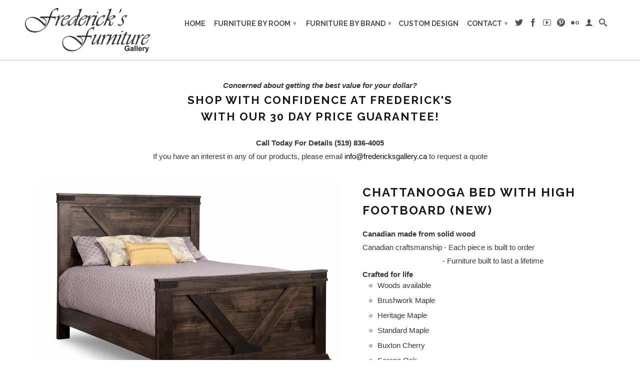

--- FILE ---
content_type: text/html; charset=utf-8
request_url: https://fredericksgallery.ca/products/chattanooga-bed-with-high-footboard-new
body_size: 15224
content:
<!DOCTYPE html>
<!--[if lt IE 7 ]><html class="ie ie6" lang="en"> <![endif]-->
<!--[if IE 7 ]><html class="ie ie7" lang="en"> <![endif]-->
<!--[if IE 8 ]><html class="ie ie8" lang="en"> <![endif]-->
<!--[if IE 9 ]><html class="ie ie9" lang="en"> <![endif]-->
<!--[if (gte IE 10)|!(IE)]><!--><html lang="en"> <!--<![endif]-->
  <head>
    <meta charset="utf-8">
    <meta http-equiv="cleartype" content="on">
    <meta name="robots" content="index,follow">
      
           
    <title>Chattanooga Bed with High Footboard (New) - Frederick&#39;s Furniture Gallery</title>
    
    
      <meta name="description" content="Canadian made from solid woodCanadian craftsmanship - Each piece is built to order                                         - Furniture built to last a lifetime Crafted for life Woods available Brushwork Maple Heritage Maple Standard Maple Buxton Cherry Serene Oak Plus a large choice of stain colours and hardware Item C" />
    

    <!-- Custom Fonts -->
    
      <link href="//fonts.googleapis.com/css?family=.|Raleway:light,normal,bold|Raleway:light,normal,bold|Raleway:light,normal,bold|" rel="stylesheet" type="text/css" />
    

    

<meta name="author" content="Frederick&#39;s Furniture Gallery">
<meta property="og:url" content="https://fredericksgallery.ca/products/chattanooga-bed-with-high-footboard-new">
<meta property="og:site_name" content="Frederick&#39;s Furniture Gallery">


  <meta property="og:type" content="product">
  <meta property="og:title" content="Chattanooga Bed with High Footboard (New)">
  
    <meta property="og:image" content="http://fredericksgallery.ca/cdn/shop/products/ch-q__large_4fbdb7a3-0b3b-42bd-857c-d51c44e52c46_grande.png?v=1470852930">
    <meta property="og:image:secure_url" content="https://fredericksgallery.ca/cdn/shop/products/ch-q__large_4fbdb7a3-0b3b-42bd-857c-d51c44e52c46_grande.png?v=1470852930">
  
  <meta property="og:price:amount" content="0.00">
  <meta property="og:price:currency" content="CAD">
  
    
    


  <meta property="og:description" content="Canadian made from solid woodCanadian craftsmanship - Each piece is built to order                                         - Furniture built to last a lifetime Crafted for life Woods available Brushwork Maple Heritage Maple Standard Maple Buxton Cherry Serene Oak Plus a large choice of stain colours and hardware Item C">




  <meta name="twitter:site" content="@shopify">

<meta name="twitter:card" content="summary">

  <meta name="twitter:title" content="Chattanooga Bed with High Footboard (New)">
  <meta name="twitter:description" content="Canadian made from solid woodCanadian craftsmanship - Each piece is built to order                                         - Furniture built to last a lifetime Crafted for life

Woods available
Brushwork Maple
Heritage Maple
Standard Maple
Buxton Cherry
Serene Oak

Plus a large choice of stain colours and hardware

Item Code: N-CH-Q
Dimensions: 64-1/4Wx58Hx87D
Description:
Chattanooga Queen Bed with 32&#39;&#39; High Footboard
Sizes Available



N-CH-S
Chattanooga Single Bed with 32’’ High Footboard - 42-1/4Wx58Hx81D



N-CH-D
Chattanooga Double Bed with 32’’ High Footboard - 57-1/4Wx58Hx81D



N-CH-Q
Chattanooga Queen Bed with 32’’ High Footboard - 64-1/4Wx58Hx87D



N-CH-K
Chattanooga King Bed with 32’’ High Footboard - 81-1/4Wx58Hx87D




">
  <meta name="twitter:image" content="https://fredericksgallery.ca/cdn/shop/products/ch-q__large_4fbdb7a3-0b3b-42bd-857c-d51c44e52c46_medium.png?v=1470852930">
  <meta name="twitter:image:width" content="240">
  <meta name="twitter:image:height" content="240">


    
    

    <!-- Mobile Specific Metas -->
    <meta name="HandheldFriendly" content="True">
    <meta name="MobileOptimized" content="320">
    <meta name="viewport" content="width=device-width, initial-scale=1, maximum-scale=1"> 

    <!-- Stylesheets for Retina 3.2 -->
    <link href="//fredericksgallery.ca/cdn/shop/t/4/assets/styles.scss.css?v=77137103195631134011678411786" rel="stylesheet" type="text/css" media="all" />
    <!--[if lte IE 9]>
      <link href="//fredericksgallery.ca/cdn/shop/t/4/assets/ie.css?v=16370617434440559491453248645" rel="stylesheet" type="text/css" media="all" />
    <![endif]-->

    <link rel="shortcut icon" type="image/x-icon" href="//fredericksgallery.ca/cdn/shop/t/4/assets/favicon.png?v=72547853235653631101460130068">
    <link rel="canonical" href="https://fredericksgallery.ca/products/chattanooga-bed-with-high-footboard-new" />
    
    

    <script src="//fredericksgallery.ca/cdn/shop/t/4/assets/app.js?v=115339475873376399361633365405" type="text/javascript"></script>
    
    <script src="//fredericksgallery.ca/cdn/shopifycloud/storefront/assets/themes_support/option_selection-b017cd28.js" type="text/javascript"></script>        
    <script>window.performance && window.performance.mark && window.performance.mark('shopify.content_for_header.start');</script><meta id="shopify-digital-wallet" name="shopify-digital-wallet" content="/11311010/digital_wallets/dialog">
<meta name="shopify-checkout-api-token" content="3eca3e40600831d7f688ca8d081a2e51">
<meta id="in-context-paypal-metadata" data-shop-id="11311010" data-venmo-supported="false" data-environment="production" data-locale="en_US" data-paypal-v4="true" data-currency="CAD">
<link rel="alternate" type="application/json+oembed" href="https://fredericksgallery.ca/products/chattanooga-bed-with-high-footboard-new.oembed">
<script async="async" src="/checkouts/internal/preloads.js?locale=en-CA"></script>
<script id="shopify-features" type="application/json">{"accessToken":"3eca3e40600831d7f688ca8d081a2e51","betas":["rich-media-storefront-analytics"],"domain":"fredericksgallery.ca","predictiveSearch":true,"shopId":11311010,"locale":"en"}</script>
<script>var Shopify = Shopify || {};
Shopify.shop = "fredericksgallery.myshopify.com";
Shopify.locale = "en";
Shopify.currency = {"active":"CAD","rate":"1.0"};
Shopify.country = "CA";
Shopify.theme = {"name":"Retina","id":85067526,"schema_name":null,"schema_version":null,"theme_store_id":601,"role":"main"};
Shopify.theme.handle = "null";
Shopify.theme.style = {"id":null,"handle":null};
Shopify.cdnHost = "fredericksgallery.ca/cdn";
Shopify.routes = Shopify.routes || {};
Shopify.routes.root = "/";</script>
<script type="module">!function(o){(o.Shopify=o.Shopify||{}).modules=!0}(window);</script>
<script>!function(o){function n(){var o=[];function n(){o.push(Array.prototype.slice.apply(arguments))}return n.q=o,n}var t=o.Shopify=o.Shopify||{};t.loadFeatures=n(),t.autoloadFeatures=n()}(window);</script>
<script id="shop-js-analytics" type="application/json">{"pageType":"product"}</script>
<script defer="defer" async type="module" src="//fredericksgallery.ca/cdn/shopifycloud/shop-js/modules/v2/client.init-shop-cart-sync_BdyHc3Nr.en.esm.js"></script>
<script defer="defer" async type="module" src="//fredericksgallery.ca/cdn/shopifycloud/shop-js/modules/v2/chunk.common_Daul8nwZ.esm.js"></script>
<script type="module">
  await import("//fredericksgallery.ca/cdn/shopifycloud/shop-js/modules/v2/client.init-shop-cart-sync_BdyHc3Nr.en.esm.js");
await import("//fredericksgallery.ca/cdn/shopifycloud/shop-js/modules/v2/chunk.common_Daul8nwZ.esm.js");

  window.Shopify.SignInWithShop?.initShopCartSync?.({"fedCMEnabled":true,"windoidEnabled":true});

</script>
<script id="__st">var __st={"a":11311010,"offset":-18000,"reqid":"47df0c57-34ca-41ca-a204-1ba05ed02ef2-1769017894","pageurl":"fredericksgallery.ca\/products\/chattanooga-bed-with-high-footboard-new","u":"3639a33f84fa","p":"product","rtyp":"product","rid":8004393222};</script>
<script>window.ShopifyPaypalV4VisibilityTracking = true;</script>
<script id="captcha-bootstrap">!function(){'use strict';const t='contact',e='account',n='new_comment',o=[[t,t],['blogs',n],['comments',n],[t,'customer']],c=[[e,'customer_login'],[e,'guest_login'],[e,'recover_customer_password'],[e,'create_customer']],r=t=>t.map((([t,e])=>`form[action*='/${t}']:not([data-nocaptcha='true']) input[name='form_type'][value='${e}']`)).join(','),a=t=>()=>t?[...document.querySelectorAll(t)].map((t=>t.form)):[];function s(){const t=[...o],e=r(t);return a(e)}const i='password',u='form_key',d=['recaptcha-v3-token','g-recaptcha-response','h-captcha-response',i],f=()=>{try{return window.sessionStorage}catch{return}},m='__shopify_v',_=t=>t.elements[u];function p(t,e,n=!1){try{const o=window.sessionStorage,c=JSON.parse(o.getItem(e)),{data:r}=function(t){const{data:e,action:n}=t;return t[m]||n?{data:e,action:n}:{data:t,action:n}}(c);for(const[e,n]of Object.entries(r))t.elements[e]&&(t.elements[e].value=n);n&&o.removeItem(e)}catch(o){console.error('form repopulation failed',{error:o})}}const l='form_type',E='cptcha';function T(t){t.dataset[E]=!0}const w=window,h=w.document,L='Shopify',v='ce_forms',y='captcha';let A=!1;((t,e)=>{const n=(g='f06e6c50-85a8-45c8-87d0-21a2b65856fe',I='https://cdn.shopify.com/shopifycloud/storefront-forms-hcaptcha/ce_storefront_forms_captcha_hcaptcha.v1.5.2.iife.js',D={infoText:'Protected by hCaptcha',privacyText:'Privacy',termsText:'Terms'},(t,e,n)=>{const o=w[L][v],c=o.bindForm;if(c)return c(t,g,e,D).then(n);var r;o.q.push([[t,g,e,D],n]),r=I,A||(h.body.append(Object.assign(h.createElement('script'),{id:'captcha-provider',async:!0,src:r})),A=!0)});var g,I,D;w[L]=w[L]||{},w[L][v]=w[L][v]||{},w[L][v].q=[],w[L][y]=w[L][y]||{},w[L][y].protect=function(t,e){n(t,void 0,e),T(t)},Object.freeze(w[L][y]),function(t,e,n,w,h,L){const[v,y,A,g]=function(t,e,n){const i=e?o:[],u=t?c:[],d=[...i,...u],f=r(d),m=r(i),_=r(d.filter((([t,e])=>n.includes(e))));return[a(f),a(m),a(_),s()]}(w,h,L),I=t=>{const e=t.target;return e instanceof HTMLFormElement?e:e&&e.form},D=t=>v().includes(t);t.addEventListener('submit',(t=>{const e=I(t);if(!e)return;const n=D(e)&&!e.dataset.hcaptchaBound&&!e.dataset.recaptchaBound,o=_(e),c=g().includes(e)&&(!o||!o.value);(n||c)&&t.preventDefault(),c&&!n&&(function(t){try{if(!f())return;!function(t){const e=f();if(!e)return;const n=_(t);if(!n)return;const o=n.value;o&&e.removeItem(o)}(t);const e=Array.from(Array(32),(()=>Math.random().toString(36)[2])).join('');!function(t,e){_(t)||t.append(Object.assign(document.createElement('input'),{type:'hidden',name:u})),t.elements[u].value=e}(t,e),function(t,e){const n=f();if(!n)return;const o=[...t.querySelectorAll(`input[type='${i}']`)].map((({name:t})=>t)),c=[...d,...o],r={};for(const[a,s]of new FormData(t).entries())c.includes(a)||(r[a]=s);n.setItem(e,JSON.stringify({[m]:1,action:t.action,data:r}))}(t,e)}catch(e){console.error('failed to persist form',e)}}(e),e.submit())}));const S=(t,e)=>{t&&!t.dataset[E]&&(n(t,e.some((e=>e===t))),T(t))};for(const o of['focusin','change'])t.addEventListener(o,(t=>{const e=I(t);D(e)&&S(e,y())}));const B=e.get('form_key'),M=e.get(l),P=B&&M;t.addEventListener('DOMContentLoaded',(()=>{const t=y();if(P)for(const e of t)e.elements[l].value===M&&p(e,B);[...new Set([...A(),...v().filter((t=>'true'===t.dataset.shopifyCaptcha))])].forEach((e=>S(e,t)))}))}(h,new URLSearchParams(w.location.search),n,t,e,['guest_login'])})(!0,!0)}();</script>
<script integrity="sha256-4kQ18oKyAcykRKYeNunJcIwy7WH5gtpwJnB7kiuLZ1E=" data-source-attribution="shopify.loadfeatures" defer="defer" src="//fredericksgallery.ca/cdn/shopifycloud/storefront/assets/storefront/load_feature-a0a9edcb.js" crossorigin="anonymous"></script>
<script data-source-attribution="shopify.dynamic_checkout.dynamic.init">var Shopify=Shopify||{};Shopify.PaymentButton=Shopify.PaymentButton||{isStorefrontPortableWallets:!0,init:function(){window.Shopify.PaymentButton.init=function(){};var t=document.createElement("script");t.src="https://fredericksgallery.ca/cdn/shopifycloud/portable-wallets/latest/portable-wallets.en.js",t.type="module",document.head.appendChild(t)}};
</script>
<script data-source-attribution="shopify.dynamic_checkout.buyer_consent">
  function portableWalletsHideBuyerConsent(e){var t=document.getElementById("shopify-buyer-consent"),n=document.getElementById("shopify-subscription-policy-button");t&&n&&(t.classList.add("hidden"),t.setAttribute("aria-hidden","true"),n.removeEventListener("click",e))}function portableWalletsShowBuyerConsent(e){var t=document.getElementById("shopify-buyer-consent"),n=document.getElementById("shopify-subscription-policy-button");t&&n&&(t.classList.remove("hidden"),t.removeAttribute("aria-hidden"),n.addEventListener("click",e))}window.Shopify?.PaymentButton&&(window.Shopify.PaymentButton.hideBuyerConsent=portableWalletsHideBuyerConsent,window.Shopify.PaymentButton.showBuyerConsent=portableWalletsShowBuyerConsent);
</script>
<script data-source-attribution="shopify.dynamic_checkout.cart.bootstrap">document.addEventListener("DOMContentLoaded",(function(){function t(){return document.querySelector("shopify-accelerated-checkout-cart, shopify-accelerated-checkout")}if(t())Shopify.PaymentButton.init();else{new MutationObserver((function(e,n){t()&&(Shopify.PaymentButton.init(),n.disconnect())})).observe(document.body,{childList:!0,subtree:!0})}}));
</script>
<link id="shopify-accelerated-checkout-styles" rel="stylesheet" media="screen" href="https://fredericksgallery.ca/cdn/shopifycloud/portable-wallets/latest/accelerated-checkout-backwards-compat.css" crossorigin="anonymous">
<style id="shopify-accelerated-checkout-cart">
        #shopify-buyer-consent {
  margin-top: 1em;
  display: inline-block;
  width: 100%;
}

#shopify-buyer-consent.hidden {
  display: none;
}

#shopify-subscription-policy-button {
  background: none;
  border: none;
  padding: 0;
  text-decoration: underline;
  font-size: inherit;
  cursor: pointer;
}

#shopify-subscription-policy-button::before {
  box-shadow: none;
}

      </style>

<script>window.performance && window.performance.mark && window.performance.mark('shopify.content_for_header.end');</script>
  <link href="https://monorail-edge.shopifysvc.com" rel="dns-prefetch">
<script>(function(){if ("sendBeacon" in navigator && "performance" in window) {try {var session_token_from_headers = performance.getEntriesByType('navigation')[0].serverTiming.find(x => x.name == '_s').description;} catch {var session_token_from_headers = undefined;}var session_cookie_matches = document.cookie.match(/_shopify_s=([^;]*)/);var session_token_from_cookie = session_cookie_matches && session_cookie_matches.length === 2 ? session_cookie_matches[1] : "";var session_token = session_token_from_headers || session_token_from_cookie || "";function handle_abandonment_event(e) {var entries = performance.getEntries().filter(function(entry) {return /monorail-edge.shopifysvc.com/.test(entry.name);});if (!window.abandonment_tracked && entries.length === 0) {window.abandonment_tracked = true;var currentMs = Date.now();var navigation_start = performance.timing.navigationStart;var payload = {shop_id: 11311010,url: window.location.href,navigation_start,duration: currentMs - navigation_start,session_token,page_type: "product"};window.navigator.sendBeacon("https://monorail-edge.shopifysvc.com/v1/produce", JSON.stringify({schema_id: "online_store_buyer_site_abandonment/1.1",payload: payload,metadata: {event_created_at_ms: currentMs,event_sent_at_ms: currentMs}}));}}window.addEventListener('pagehide', handle_abandonment_event);}}());</script>
<script id="web-pixels-manager-setup">(function e(e,d,r,n,o){if(void 0===o&&(o={}),!Boolean(null===(a=null===(i=window.Shopify)||void 0===i?void 0:i.analytics)||void 0===a?void 0:a.replayQueue)){var i,a;window.Shopify=window.Shopify||{};var t=window.Shopify;t.analytics=t.analytics||{};var s=t.analytics;s.replayQueue=[],s.publish=function(e,d,r){return s.replayQueue.push([e,d,r]),!0};try{self.performance.mark("wpm:start")}catch(e){}var l=function(){var e={modern:/Edge?\/(1{2}[4-9]|1[2-9]\d|[2-9]\d{2}|\d{4,})\.\d+(\.\d+|)|Firefox\/(1{2}[4-9]|1[2-9]\d|[2-9]\d{2}|\d{4,})\.\d+(\.\d+|)|Chrom(ium|e)\/(9{2}|\d{3,})\.\d+(\.\d+|)|(Maci|X1{2}).+ Version\/(15\.\d+|(1[6-9]|[2-9]\d|\d{3,})\.\d+)([,.]\d+|)( \(\w+\)|)( Mobile\/\w+|) Safari\/|Chrome.+OPR\/(9{2}|\d{3,})\.\d+\.\d+|(CPU[ +]OS|iPhone[ +]OS|CPU[ +]iPhone|CPU IPhone OS|CPU iPad OS)[ +]+(15[._]\d+|(1[6-9]|[2-9]\d|\d{3,})[._]\d+)([._]\d+|)|Android:?[ /-](13[3-9]|1[4-9]\d|[2-9]\d{2}|\d{4,})(\.\d+|)(\.\d+|)|Android.+Firefox\/(13[5-9]|1[4-9]\d|[2-9]\d{2}|\d{4,})\.\d+(\.\d+|)|Android.+Chrom(ium|e)\/(13[3-9]|1[4-9]\d|[2-9]\d{2}|\d{4,})\.\d+(\.\d+|)|SamsungBrowser\/([2-9]\d|\d{3,})\.\d+/,legacy:/Edge?\/(1[6-9]|[2-9]\d|\d{3,})\.\d+(\.\d+|)|Firefox\/(5[4-9]|[6-9]\d|\d{3,})\.\d+(\.\d+|)|Chrom(ium|e)\/(5[1-9]|[6-9]\d|\d{3,})\.\d+(\.\d+|)([\d.]+$|.*Safari\/(?![\d.]+ Edge\/[\d.]+$))|(Maci|X1{2}).+ Version\/(10\.\d+|(1[1-9]|[2-9]\d|\d{3,})\.\d+)([,.]\d+|)( \(\w+\)|)( Mobile\/\w+|) Safari\/|Chrome.+OPR\/(3[89]|[4-9]\d|\d{3,})\.\d+\.\d+|(CPU[ +]OS|iPhone[ +]OS|CPU[ +]iPhone|CPU IPhone OS|CPU iPad OS)[ +]+(10[._]\d+|(1[1-9]|[2-9]\d|\d{3,})[._]\d+)([._]\d+|)|Android:?[ /-](13[3-9]|1[4-9]\d|[2-9]\d{2}|\d{4,})(\.\d+|)(\.\d+|)|Mobile Safari.+OPR\/([89]\d|\d{3,})\.\d+\.\d+|Android.+Firefox\/(13[5-9]|1[4-9]\d|[2-9]\d{2}|\d{4,})\.\d+(\.\d+|)|Android.+Chrom(ium|e)\/(13[3-9]|1[4-9]\d|[2-9]\d{2}|\d{4,})\.\d+(\.\d+|)|Android.+(UC? ?Browser|UCWEB|U3)[ /]?(15\.([5-9]|\d{2,})|(1[6-9]|[2-9]\d|\d{3,})\.\d+)\.\d+|SamsungBrowser\/(5\.\d+|([6-9]|\d{2,})\.\d+)|Android.+MQ{2}Browser\/(14(\.(9|\d{2,})|)|(1[5-9]|[2-9]\d|\d{3,})(\.\d+|))(\.\d+|)|K[Aa][Ii]OS\/(3\.\d+|([4-9]|\d{2,})\.\d+)(\.\d+|)/},d=e.modern,r=e.legacy,n=navigator.userAgent;return n.match(d)?"modern":n.match(r)?"legacy":"unknown"}(),u="modern"===l?"modern":"legacy",c=(null!=n?n:{modern:"",legacy:""})[u],f=function(e){return[e.baseUrl,"/wpm","/b",e.hashVersion,"modern"===e.buildTarget?"m":"l",".js"].join("")}({baseUrl:d,hashVersion:r,buildTarget:u}),m=function(e){var d=e.version,r=e.bundleTarget,n=e.surface,o=e.pageUrl,i=e.monorailEndpoint;return{emit:function(e){var a=e.status,t=e.errorMsg,s=(new Date).getTime(),l=JSON.stringify({metadata:{event_sent_at_ms:s},events:[{schema_id:"web_pixels_manager_load/3.1",payload:{version:d,bundle_target:r,page_url:o,status:a,surface:n,error_msg:t},metadata:{event_created_at_ms:s}}]});if(!i)return console&&console.warn&&console.warn("[Web Pixels Manager] No Monorail endpoint provided, skipping logging."),!1;try{return self.navigator.sendBeacon.bind(self.navigator)(i,l)}catch(e){}var u=new XMLHttpRequest;try{return u.open("POST",i,!0),u.setRequestHeader("Content-Type","text/plain"),u.send(l),!0}catch(e){return console&&console.warn&&console.warn("[Web Pixels Manager] Got an unhandled error while logging to Monorail."),!1}}}}({version:r,bundleTarget:l,surface:e.surface,pageUrl:self.location.href,monorailEndpoint:e.monorailEndpoint});try{o.browserTarget=l,function(e){var d=e.src,r=e.async,n=void 0===r||r,o=e.onload,i=e.onerror,a=e.sri,t=e.scriptDataAttributes,s=void 0===t?{}:t,l=document.createElement("script"),u=document.querySelector("head"),c=document.querySelector("body");if(l.async=n,l.src=d,a&&(l.integrity=a,l.crossOrigin="anonymous"),s)for(var f in s)if(Object.prototype.hasOwnProperty.call(s,f))try{l.dataset[f]=s[f]}catch(e){}if(o&&l.addEventListener("load",o),i&&l.addEventListener("error",i),u)u.appendChild(l);else{if(!c)throw new Error("Did not find a head or body element to append the script");c.appendChild(l)}}({src:f,async:!0,onload:function(){if(!function(){var e,d;return Boolean(null===(d=null===(e=window.Shopify)||void 0===e?void 0:e.analytics)||void 0===d?void 0:d.initialized)}()){var d=window.webPixelsManager.init(e)||void 0;if(d){var r=window.Shopify.analytics;r.replayQueue.forEach((function(e){var r=e[0],n=e[1],o=e[2];d.publishCustomEvent(r,n,o)})),r.replayQueue=[],r.publish=d.publishCustomEvent,r.visitor=d.visitor,r.initialized=!0}}},onerror:function(){return m.emit({status:"failed",errorMsg:"".concat(f," has failed to load")})},sri:function(e){var d=/^sha384-[A-Za-z0-9+/=]+$/;return"string"==typeof e&&d.test(e)}(c)?c:"",scriptDataAttributes:o}),m.emit({status:"loading"})}catch(e){m.emit({status:"failed",errorMsg:(null==e?void 0:e.message)||"Unknown error"})}}})({shopId: 11311010,storefrontBaseUrl: "https://fredericksgallery.ca",extensionsBaseUrl: "https://extensions.shopifycdn.com/cdn/shopifycloud/web-pixels-manager",monorailEndpoint: "https://monorail-edge.shopifysvc.com/unstable/produce_batch",surface: "storefront-renderer",enabledBetaFlags: ["2dca8a86"],webPixelsConfigList: [{"id":"470515886","configuration":"{\"config\":\"{\\\"pixel_id\\\":\\\"G-F5P10DF9RM\\\",\\\"gtag_events\\\":[{\\\"type\\\":\\\"purchase\\\",\\\"action_label\\\":\\\"G-F5P10DF9RM\\\"},{\\\"type\\\":\\\"page_view\\\",\\\"action_label\\\":\\\"G-F5P10DF9RM\\\"},{\\\"type\\\":\\\"view_item\\\",\\\"action_label\\\":\\\"G-F5P10DF9RM\\\"},{\\\"type\\\":\\\"search\\\",\\\"action_label\\\":\\\"G-F5P10DF9RM\\\"},{\\\"type\\\":\\\"add_to_cart\\\",\\\"action_label\\\":\\\"G-F5P10DF9RM\\\"},{\\\"type\\\":\\\"begin_checkout\\\",\\\"action_label\\\":\\\"G-F5P10DF9RM\\\"},{\\\"type\\\":\\\"add_payment_info\\\",\\\"action_label\\\":\\\"G-F5P10DF9RM\\\"}],\\\"enable_monitoring_mode\\\":false}\"}","eventPayloadVersion":"v1","runtimeContext":"OPEN","scriptVersion":"b2a88bafab3e21179ed38636efcd8a93","type":"APP","apiClientId":1780363,"privacyPurposes":[],"dataSharingAdjustments":{"protectedCustomerApprovalScopes":["read_customer_address","read_customer_email","read_customer_name","read_customer_personal_data","read_customer_phone"]}},{"id":"shopify-app-pixel","configuration":"{}","eventPayloadVersion":"v1","runtimeContext":"STRICT","scriptVersion":"0450","apiClientId":"shopify-pixel","type":"APP","privacyPurposes":["ANALYTICS","MARKETING"]},{"id":"shopify-custom-pixel","eventPayloadVersion":"v1","runtimeContext":"LAX","scriptVersion":"0450","apiClientId":"shopify-pixel","type":"CUSTOM","privacyPurposes":["ANALYTICS","MARKETING"]}],isMerchantRequest: false,initData: {"shop":{"name":"Frederick's Furniture Gallery","paymentSettings":{"currencyCode":"CAD"},"myshopifyDomain":"fredericksgallery.myshopify.com","countryCode":"CA","storefrontUrl":"https:\/\/fredericksgallery.ca"},"customer":null,"cart":null,"checkout":null,"productVariants":[{"price":{"amount":0.0,"currencyCode":"CAD"},"product":{"title":"Chattanooga Bed with High Footboard (New)","vendor":"Handstone","id":"8004393222","untranslatedTitle":"Chattanooga Bed with High Footboard (New)","url":"\/products\/chattanooga-bed-with-high-footboard-new","type":"Bed"},"id":"26167829574","image":{"src":"\/\/fredericksgallery.ca\/cdn\/shop\/products\/ch-q__large_4fbdb7a3-0b3b-42bd-857c-d51c44e52c46.png?v=1470852930"},"sku":"","title":"Default Title","untranslatedTitle":"Default Title"}],"purchasingCompany":null},},"https://fredericksgallery.ca/cdn","fcfee988w5aeb613cpc8e4bc33m6693e112",{"modern":"","legacy":""},{"shopId":"11311010","storefrontBaseUrl":"https:\/\/fredericksgallery.ca","extensionBaseUrl":"https:\/\/extensions.shopifycdn.com\/cdn\/shopifycloud\/web-pixels-manager","surface":"storefront-renderer","enabledBetaFlags":"[\"2dca8a86\"]","isMerchantRequest":"false","hashVersion":"fcfee988w5aeb613cpc8e4bc33m6693e112","publish":"custom","events":"[[\"page_viewed\",{}],[\"product_viewed\",{\"productVariant\":{\"price\":{\"amount\":0.0,\"currencyCode\":\"CAD\"},\"product\":{\"title\":\"Chattanooga Bed with High Footboard (New)\",\"vendor\":\"Handstone\",\"id\":\"8004393222\",\"untranslatedTitle\":\"Chattanooga Bed with High Footboard (New)\",\"url\":\"\/products\/chattanooga-bed-with-high-footboard-new\",\"type\":\"Bed\"},\"id\":\"26167829574\",\"image\":{\"src\":\"\/\/fredericksgallery.ca\/cdn\/shop\/products\/ch-q__large_4fbdb7a3-0b3b-42bd-857c-d51c44e52c46.png?v=1470852930\"},\"sku\":\"\",\"title\":\"Default Title\",\"untranslatedTitle\":\"Default Title\"}}]]"});</script><script>
  window.ShopifyAnalytics = window.ShopifyAnalytics || {};
  window.ShopifyAnalytics.meta = window.ShopifyAnalytics.meta || {};
  window.ShopifyAnalytics.meta.currency = 'CAD';
  var meta = {"product":{"id":8004393222,"gid":"gid:\/\/shopify\/Product\/8004393222","vendor":"Handstone","type":"Bed","handle":"chattanooga-bed-with-high-footboard-new","variants":[{"id":26167829574,"price":0,"name":"Chattanooga Bed with High Footboard (New)","public_title":null,"sku":""}],"remote":false},"page":{"pageType":"product","resourceType":"product","resourceId":8004393222,"requestId":"47df0c57-34ca-41ca-a204-1ba05ed02ef2-1769017894"}};
  for (var attr in meta) {
    window.ShopifyAnalytics.meta[attr] = meta[attr];
  }
</script>
<script class="analytics">
  (function () {
    var customDocumentWrite = function(content) {
      var jquery = null;

      if (window.jQuery) {
        jquery = window.jQuery;
      } else if (window.Checkout && window.Checkout.$) {
        jquery = window.Checkout.$;
      }

      if (jquery) {
        jquery('body').append(content);
      }
    };

    var hasLoggedConversion = function(token) {
      if (token) {
        return document.cookie.indexOf('loggedConversion=' + token) !== -1;
      }
      return false;
    }

    var setCookieIfConversion = function(token) {
      if (token) {
        var twoMonthsFromNow = new Date(Date.now());
        twoMonthsFromNow.setMonth(twoMonthsFromNow.getMonth() + 2);

        document.cookie = 'loggedConversion=' + token + '; expires=' + twoMonthsFromNow;
      }
    }

    var trekkie = window.ShopifyAnalytics.lib = window.trekkie = window.trekkie || [];
    if (trekkie.integrations) {
      return;
    }
    trekkie.methods = [
      'identify',
      'page',
      'ready',
      'track',
      'trackForm',
      'trackLink'
    ];
    trekkie.factory = function(method) {
      return function() {
        var args = Array.prototype.slice.call(arguments);
        args.unshift(method);
        trekkie.push(args);
        return trekkie;
      };
    };
    for (var i = 0; i < trekkie.methods.length; i++) {
      var key = trekkie.methods[i];
      trekkie[key] = trekkie.factory(key);
    }
    trekkie.load = function(config) {
      trekkie.config = config || {};
      trekkie.config.initialDocumentCookie = document.cookie;
      var first = document.getElementsByTagName('script')[0];
      var script = document.createElement('script');
      script.type = 'text/javascript';
      script.onerror = function(e) {
        var scriptFallback = document.createElement('script');
        scriptFallback.type = 'text/javascript';
        scriptFallback.onerror = function(error) {
                var Monorail = {
      produce: function produce(monorailDomain, schemaId, payload) {
        var currentMs = new Date().getTime();
        var event = {
          schema_id: schemaId,
          payload: payload,
          metadata: {
            event_created_at_ms: currentMs,
            event_sent_at_ms: currentMs
          }
        };
        return Monorail.sendRequest("https://" + monorailDomain + "/v1/produce", JSON.stringify(event));
      },
      sendRequest: function sendRequest(endpointUrl, payload) {
        // Try the sendBeacon API
        if (window && window.navigator && typeof window.navigator.sendBeacon === 'function' && typeof window.Blob === 'function' && !Monorail.isIos12()) {
          var blobData = new window.Blob([payload], {
            type: 'text/plain'
          });

          if (window.navigator.sendBeacon(endpointUrl, blobData)) {
            return true;
          } // sendBeacon was not successful

        } // XHR beacon

        var xhr = new XMLHttpRequest();

        try {
          xhr.open('POST', endpointUrl);
          xhr.setRequestHeader('Content-Type', 'text/plain');
          xhr.send(payload);
        } catch (e) {
          console.log(e);
        }

        return false;
      },
      isIos12: function isIos12() {
        return window.navigator.userAgent.lastIndexOf('iPhone; CPU iPhone OS 12_') !== -1 || window.navigator.userAgent.lastIndexOf('iPad; CPU OS 12_') !== -1;
      }
    };
    Monorail.produce('monorail-edge.shopifysvc.com',
      'trekkie_storefront_load_errors/1.1',
      {shop_id: 11311010,
      theme_id: 85067526,
      app_name: "storefront",
      context_url: window.location.href,
      source_url: "//fredericksgallery.ca/cdn/s/trekkie.storefront.cd680fe47e6c39ca5d5df5f0a32d569bc48c0f27.min.js"});

        };
        scriptFallback.async = true;
        scriptFallback.src = '//fredericksgallery.ca/cdn/s/trekkie.storefront.cd680fe47e6c39ca5d5df5f0a32d569bc48c0f27.min.js';
        first.parentNode.insertBefore(scriptFallback, first);
      };
      script.async = true;
      script.src = '//fredericksgallery.ca/cdn/s/trekkie.storefront.cd680fe47e6c39ca5d5df5f0a32d569bc48c0f27.min.js';
      first.parentNode.insertBefore(script, first);
    };
    trekkie.load(
      {"Trekkie":{"appName":"storefront","development":false,"defaultAttributes":{"shopId":11311010,"isMerchantRequest":null,"themeId":85067526,"themeCityHash":"5688960708435367642","contentLanguage":"en","currency":"CAD","eventMetadataId":"071a5805-7ec3-4197-bb56-35ea90eb9cad"},"isServerSideCookieWritingEnabled":true,"monorailRegion":"shop_domain","enabledBetaFlags":["65f19447"]},"Session Attribution":{},"S2S":{"facebookCapiEnabled":false,"source":"trekkie-storefront-renderer","apiClientId":580111}}
    );

    var loaded = false;
    trekkie.ready(function() {
      if (loaded) return;
      loaded = true;

      window.ShopifyAnalytics.lib = window.trekkie;

      var originalDocumentWrite = document.write;
      document.write = customDocumentWrite;
      try { window.ShopifyAnalytics.merchantGoogleAnalytics.call(this); } catch(error) {};
      document.write = originalDocumentWrite;

      window.ShopifyAnalytics.lib.page(null,{"pageType":"product","resourceType":"product","resourceId":8004393222,"requestId":"47df0c57-34ca-41ca-a204-1ba05ed02ef2-1769017894","shopifyEmitted":true});

      var match = window.location.pathname.match(/checkouts\/(.+)\/(thank_you|post_purchase)/)
      var token = match? match[1]: undefined;
      if (!hasLoggedConversion(token)) {
        setCookieIfConversion(token);
        window.ShopifyAnalytics.lib.track("Viewed Product",{"currency":"CAD","variantId":26167829574,"productId":8004393222,"productGid":"gid:\/\/shopify\/Product\/8004393222","name":"Chattanooga Bed with High Footboard (New)","price":"0.00","sku":"","brand":"Handstone","variant":null,"category":"Bed","nonInteraction":true,"remote":false},undefined,undefined,{"shopifyEmitted":true});
      window.ShopifyAnalytics.lib.track("monorail:\/\/trekkie_storefront_viewed_product\/1.1",{"currency":"CAD","variantId":26167829574,"productId":8004393222,"productGid":"gid:\/\/shopify\/Product\/8004393222","name":"Chattanooga Bed with High Footboard (New)","price":"0.00","sku":"","brand":"Handstone","variant":null,"category":"Bed","nonInteraction":true,"remote":false,"referer":"https:\/\/fredericksgallery.ca\/products\/chattanooga-bed-with-high-footboard-new"});
      }
    });


        var eventsListenerScript = document.createElement('script');
        eventsListenerScript.async = true;
        eventsListenerScript.src = "//fredericksgallery.ca/cdn/shopifycloud/storefront/assets/shop_events_listener-3da45d37.js";
        document.getElementsByTagName('head')[0].appendChild(eventsListenerScript);

})();</script>
  <script>
  if (!window.ga || (window.ga && typeof window.ga !== 'function')) {
    window.ga = function ga() {
      (window.ga.q = window.ga.q || []).push(arguments);
      if (window.Shopify && window.Shopify.analytics && typeof window.Shopify.analytics.publish === 'function') {
        window.Shopify.analytics.publish("ga_stub_called", {}, {sendTo: "google_osp_migration"});
      }
      console.error("Shopify's Google Analytics stub called with:", Array.from(arguments), "\nSee https://help.shopify.com/manual/promoting-marketing/pixels/pixel-migration#google for more information.");
    };
    if (window.Shopify && window.Shopify.analytics && typeof window.Shopify.analytics.publish === 'function') {
      window.Shopify.analytics.publish("ga_stub_initialized", {}, {sendTo: "google_osp_migration"});
    }
  }
</script>
<script
  defer
  src="https://fredericksgallery.ca/cdn/shopifycloud/perf-kit/shopify-perf-kit-3.0.4.min.js"
  data-application="storefront-renderer"
  data-shop-id="11311010"
  data-render-region="gcp-us-central1"
  data-page-type="product"
  data-theme-instance-id="85067526"
  data-theme-name=""
  data-theme-version=""
  data-monorail-region="shop_domain"
  data-resource-timing-sampling-rate="10"
  data-shs="true"
  data-shs-beacon="true"
  data-shs-export-with-fetch="true"
  data-shs-logs-sample-rate="1"
  data-shs-beacon-endpoint="https://fredericksgallery.ca/api/collect"
></script>
</head>
  <body class="product">
    <script async src="https://i.simpli.fi/dpx.js?cid=183926&action=100&segment=549-000030-003_FREDERICKS_FURNITURE_GALLERY_18-Jan-19_RT&m=1&sifi_tuid=77893"></script>
    <img src="https://i.simpli.fi/dpx?cid=183926&conversion=40&campaign_id=0&tid=549-000030-003_FREDERICKS_FURNITURE_GALLERY_18-Jan-19_CT&c=1&sifi_tuid=77894" width="1" height="1">
    <div id="content_wrapper">
      <div id="header" class="mm-fixed-top">
        <a href="#nav" class="icon-menu"> <span>Menu</span></a>
        <a href="#cart" class="icon-cart right"> <span>Cart</span></a>
      </div>
      
      <div class="hidden">
        <div id="nav">
          <ul>
            
              
                <li ><a href="/">Home</a></li>
              
            
              
                <li ><a href="/collections/living-room">Furniture By Room</a>
                  <ul>
                    
                      
                      <li ><a href="/collections/living-room">Living Room</a> 
                        <ul>
                                                  
                            <li ><a href="/collections/sofas">Sofas</a></li>
                                                  
                            <li ><a href="/collections/condo-sofas"> Condo Sofas</a></li>
                                                  
                            <li ><a href="/collections/reclining-sofas">Reclining Sofas</a></li>
                                                  
                            <li ><a href="/collections/sectional">Sectionals</a></li>
                                                  
                            <li ><a href="/pages/sofa-beds">Sofa Beds</a></li>
                                                  
                            <li ><a href="/collections/recliner">Recliners</a></li>
                                                  
                            <li ><a href="/collections/lift-chair">Lift Chairs</a></li>
                                                  
                            <li ><a href="/collections/accent-chair">Accent Chairs</a></li>
                                                  
                            <li ><a href="/collections/accent-tables">Accent Tables  </a></li>
                                                  
                            <li ><a href="/collections/chairside-table"> Chairside Tables </a></li>
                                                  
                            <li ><a href="/collections/entertainment-consoles">Entertainment Consoles</a></li>
                                                  
                            <li ><a href="/collections/ottomans-benches"> Ottomans & Benches</a></li>
                          
                        </ul>
                      </li>
                      
                    
                      
                      <li ><a href="/collections/dining-room">Dining Room</a> 
                        <ul>
                                                  
                            <li ><a href="/pages/dining-room-sets">Dining Room Sets</a></li>
                                                  
                            <li ><a href="/collections/dining-tables">Dining Tables</a></li>
                                                  
                            <li ><a href="/collections/dining-chairs">Dining Chairs</a></li>
                                                  
                            <li ><a href="/collections/china-cabinets-and-buffets">Buffets, China Cabinets</a></li>
                                                  
                            <li ><a href="/collections/bars">Bars</a></li>
                                                  
                            <li ><a href="/collections/bar-stools">Bar Stools</a></li>
                          
                        </ul>
                      </li>
                      
                    
                      
                      <li ><a href="/collections/bedrooms">Bedroom</a> 
                        <ul>
                                                  
                            <li ><a href="/pages/bedroom-suites">Bedroom Suites</a></li>
                                                  
                            <li ><a href="/collections/beds">Beds</a></li>
                                                  
                            <li ><a href="/collections/chests">Chests</a></li>
                                                  
                            <li ><a href="/collections/dressers-and-mirrors">Dressers and Mirrors</a></li>
                                                  
                            <li ><a href="/collections/mattresses-pillows">Mattresses, Pillows </a></li>
                                                  
                            <li ><a href="/collections/night-stands">Night Stands  </a></li>
                          
                        </ul>
                      </li>
                      
                    
                      
                      <li ><a href="/collections/home-office">Home Office</a> 
                        <ul>
                                                  
                            <li ><a href="/collections/home-office-sets">Home Office Sets </a></li>
                                                  
                            <li ><a href="/collections/bookshelves-and-filing-cabinets">Bookshelves and Filing Cabinets </a></li>
                                                  
                            <li ><a href="/collections/desks">Desks</a></li>
                                                  
                            <li ><a href="/collections/office-chairs"> Office Chairs</a></li>
                          
                        </ul>
                      </li>
                      
                    
                  </ul>
                </li>
              
            
              
                <li ><a href="/collections/amisco">Furniture By Brand</a>
                  <ul>
                    
                      
                      <li ><a href="/search">Our Brands</a> 
                        <ul>
                                                  
                            <li ><a href="/collections/amisco">Amisco</a></li>
                                                  
                            <li ><a href="/collections/best-home-furnishings">Best Home Furnishings</a></li>
                                                  
                            <li ><a href="/collections/braxton-culler">Braxton Culler</a></li>
                                                  
                            <li ><a href="/collections/brentwood-classics">Brentwood Classics</a></li>
                                                  
                            <li ><a href="/collections/campio-group">Campio Group</a></li>
                                                  
                            <li ><a href="/collections/elran">Elran</a></li>
                                                  
                            <li ><a href="/collections/fairfield-chair">Fairfield Chair</a></li>
                                                  
                            <li ><a href="/collections/future">Future Fine Furniture</a></li>
                                                  
                            <li ><a href="/collections/madison-custom-collection-by-halagan-furniture">Hallagan Furniture</a></li>
                                                  
                            <li ><a href="/collections/handstone">Handstone</a></li>
                                                  
                            <li ><a href="/collections/img-chairs">IMG Comfort</a></li>
                                                  
                            <li ><a href="/collections/legacy-collection">Legacy Leather</a></li>
                                                  
                            <li ><a href="/collections/mine-by-design">Mine By Design - Campio</a></li>
                                                  
                            <li ><a href="/collections/mysofa">MySofa - Campio</a></li>
                                                  
                            <li ><a href="/collections/rosedale-feature">Rosedale Seating</a></li>
                                                  
                            <li ><a href="/collections/serta-mattresses">Serta Mattress</a></li>
                                                  
                            <li ><a href="/collections/southern-motion">Southern Motion</a></li>
                                                  
                            <li ><a href="/collections/stylus">Stylus</a></li>
                                                  
                            <li ><a href="/collections/stylus">Stylus Architect</a></li>
                                                  
                            <li ><a href="/collections/superstyle">Superstyle Furniture</a></li>
                          
                        </ul>
                      </li>
                      
                    
                  </ul>
                </li>
              
            
              
                <li ><a href="/pages/design-services">Custom Design</a></li>
              
            
              
                <li ><a href="/pages/contact">Contact</a>
                  <ul>
                    
                      
                        <li ><a href="/pages/store-policies">Store Policies</a></li>
                      
                    
                      
                        <li ><a href="/pages/employment">Employment</a></li>
                      
                    
                      
                        <li ><a href="/pages/acknowledging-excellence">Reviews</a></li>
                      
                    
                  </ul>
                </li>
              
            
            
              
                <li>
                  <a href="https://shopify.com/11311010/account?locale=en&amp;region_country=CA" id="customer_login_link">My Account</a>
                </li>
              
            
          </ul>
        </div> 
          
        <form action="/checkout" method="post" id="cart">
          <ul data-money-format="${{amount}}" data-shop-currency="CAD" data-shop-name="Frederick&#39;s Furniture Gallery">
            <li class="mm-subtitle"><a class="mm-subclose continue" href="#cart">Continue Shopping</a></li>

            
              <li class="mm-label empty_cart"><a href="/cart">Your Cart is Empty</a></li>
            
          </ul>
        </form>
      </div>

      <div class="header mm-fixed-top header_bar">
        

        <div class="container"> 
          <div class="four columns logo">
            <a href="https://fredericksgallery.ca" title="Frederick&#39;s Furniture Gallery">
              
                <img src="//fredericksgallery.ca/cdn/shop/t/4/assets/logo.png?v=113776809823189312991463058548" alt="Frederick&#39;s Furniture Gallery" data-src="//fredericksgallery.ca/cdn/shop/t/4/assets/logo.png?v=113776809823189312991463058548"  />
              
            </a>
          </div>

          <div class="twelve columns nav mobile_hidden">
            <ul class="menu">
              
                
                  <li><a href="/" class="top-link ">Home</a></li>
                
              
                

                  
                  
                  
                  

                  <li><a href="/collections/living-room" class="sub-menu                              ">Furniture By Room                     
                    <span class="arrow">▾</span></a> 
                    <div class="dropdown dropdown-wide">
                      <ul>
                        
                        
                        
                          
                          <li><a href="/collections/living-room">Living Room</a></li>
                          
                            
                              
                              <li>
                                <a class="sub-link" href="/collections/sofas">Sofas</a>
                              </li>
                            
                              
                              <li>
                                <a class="sub-link" href="/collections/condo-sofas"> Condo Sofas</a>
                              </li>
                            
                              
                              <li>
                                <a class="sub-link" href="/collections/reclining-sofas">Reclining Sofas</a>
                              </li>
                            
                              
                              <li>
                                <a class="sub-link" href="/collections/sectional">Sectionals</a>
                              </li>
                            
                              
                              <li>
                                <a class="sub-link" href="/pages/sofa-beds">Sofa Beds</a>
                              </li>
                            
                              
                              <li>
                                <a class="sub-link" href="/collections/recliner">Recliners</a>
                              </li>
                            
                              
                              <li>
                                <a class="sub-link" href="/collections/lift-chair">Lift Chairs</a>
                              </li>
                            
                              
                              <li>
                                <a class="sub-link" href="/collections/accent-chair">Accent Chairs</a>
                              </li>
                            
                              
                              <li>
                                <a class="sub-link" href="/collections/accent-tables">Accent Tables  </a>
                              </li>
                            
                              
                              <li>
                                <a class="sub-link" href="/collections/chairside-table"> Chairside Tables </a>
                              </li>
                            
                              
                              <li>
                                <a class="sub-link" href="/collections/entertainment-consoles">Entertainment Consoles</a>
                              </li>
                            
                              
                              <li>
                                <a class="sub-link" href="/collections/ottomans-benches"> Ottomans & Benches</a>
                              </li>
                            
                          

                          
                        
                          
                          <li><a href="/collections/dining-room">Dining Room</a></li>
                          
                            
                              
                              <li>
                                <a class="sub-link" href="/pages/dining-room-sets">Dining Room Sets</a>
                              </li>
                            
                              
                              <li>
                                <a class="sub-link" href="/collections/dining-tables">Dining Tables</a>
                              </li>
                            
                              
                              <li>
                                <a class="sub-link" href="/collections/dining-chairs">Dining Chairs</a>
                              </li>
                            
                              
                              <li>
                                <a class="sub-link" href="/collections/china-cabinets-and-buffets">Buffets, China Cabinets</a>
                              </li>
                            
                              
                              <li>
                                <a class="sub-link" href="/collections/bars">Bars</a>
                              </li>
                            
                              
                              <li>
                                <a class="sub-link" href="/collections/bar-stools">Bar Stools</a>
                              </li>
                            
                          

                          
                            
                            </ul>
                            <ul>
                          
                        
                          
                          <li><a href="/collections/bedrooms">Bedroom</a></li>
                          
                            
                              
                              <li>
                                <a class="sub-link" href="/pages/bedroom-suites">Bedroom Suites</a>
                              </li>
                            
                              
                              <li>
                                <a class="sub-link" href="/collections/beds">Beds</a>
                              </li>
                            
                              
                              <li>
                                <a class="sub-link" href="/collections/chests">Chests</a>
                              </li>
                            
                              
                              <li>
                                <a class="sub-link" href="/collections/dressers-and-mirrors">Dressers and Mirrors</a>
                              </li>
                            
                              
                              <li>
                                <a class="sub-link" href="/collections/mattresses-pillows">Mattresses, Pillows </a>
                              </li>
                            
                              
                              <li>
                                <a class="sub-link" href="/collections/night-stands">Night Stands  </a>
                              </li>
                            
                          

                          
                        
                          
                          <li><a href="/collections/home-office">Home Office</a></li>
                          
                            
                              
                              <li>
                                <a class="sub-link" href="/collections/home-office-sets">Home Office Sets </a>
                              </li>
                            
                              
                              <li>
                                <a class="sub-link" href="/collections/bookshelves-and-filing-cabinets">Bookshelves and Filing Cabinets </a>
                              </li>
                            
                              
                              <li>
                                <a class="sub-link" href="/collections/desks">Desks</a>
                              </li>
                            
                              
                              <li>
                                <a class="sub-link" href="/collections/office-chairs"> Office Chairs</a>
                              </li>
                            
                          

                          
                        
                      </ul>
                    </div>
                  </li>
                
              
                

                  
                  
                  
                  

                  <li><a href="/collections/amisco" class="sub-menu                      ">Furniture By Brand                     
                    <span class="arrow">▾</span></a> 
                    <div class="dropdown dropdown-wide">
                      <ul>
                        
                        
                        
                          
                          <li><a href="/search">Our Brands</a></li>
                          
                            
                              
                              <li>
                                <a class="sub-link" href="/collections/amisco">Amisco</a>
                              </li>
                            
                              
                              <li>
                                <a class="sub-link" href="/collections/best-home-furnishings">Best Home Furnishings</a>
                              </li>
                            
                              
                              <li>
                                <a class="sub-link" href="/collections/braxton-culler">Braxton Culler</a>
                              </li>
                            
                              
                              <li>
                                <a class="sub-link" href="/collections/brentwood-classics">Brentwood Classics</a>
                              </li>
                            
                              
                              <li>
                                <a class="sub-link" href="/collections/campio-group">Campio Group</a>
                              </li>
                            
                              
                              <li>
                                <a class="sub-link" href="/collections/elran">Elran</a>
                              </li>
                            
                              
                              <li>
                                <a class="sub-link" href="/collections/fairfield-chair">Fairfield Chair</a>
                              </li>
                            
                              
                              <li>
                                <a class="sub-link" href="/collections/future">Future Fine Furniture</a>
                              </li>
                            
                              
                              <li>
                                <a class="sub-link" href="/collections/madison-custom-collection-by-halagan-furniture">Hallagan Furniture</a>
                              </li>
                            
                              
                              <li>
                                <a class="sub-link" href="/collections/handstone">Handstone</a>
                              </li>
                            
                              
                              <li>
                                <a class="sub-link" href="/collections/img-chairs">IMG Comfort</a>
                              </li>
                            
                              
                              <li>
                                <a class="sub-link" href="/collections/legacy-collection">Legacy Leather</a>
                              </li>
                            
                              
                              <li>
                                <a class="sub-link" href="/collections/mine-by-design">Mine By Design - Campio</a>
                              </li>
                            
                              
                              <li>
                                <a class="sub-link" href="/collections/mysofa">MySofa - Campio</a>
                              </li>
                            
                              
                              <li>
                                <a class="sub-link" href="/collections/rosedale-feature">Rosedale Seating</a>
                              </li>
                            
                              
                              <li>
                                <a class="sub-link" href="/collections/serta-mattresses">Serta Mattress</a>
                              </li>
                            
                              
                              <li>
                                <a class="sub-link" href="/collections/southern-motion">Southern Motion</a>
                              </li>
                            
                              
                              <li>
                                <a class="sub-link" href="/collections/stylus">Stylus</a>
                              </li>
                            
                              
                              <li>
                                <a class="sub-link" href="/collections/stylus">Stylus Architect</a>
                              </li>
                            
                              
                              <li>
                                <a class="sub-link" href="/collections/superstyle">Superstyle Furniture</a>
                              </li>
                            
                          

                          
                            
                            </ul>
                            <ul>
                          
                        
                      </ul>
                    </div>
                  </li>
                
              
                
                  <li><a href="/pages/design-services" class="top-link ">Custom Design</a></li>
                
              
                

                  
                  
                  
                  

                  <li><a href="/pages/contact" class="sub-menu  ">Contact                     
                    <span class="arrow">▾</span></a> 
                    <div class="dropdown ">
                      <ul>
                        
                        
                        
                          
                          <li><a href="/pages/store-policies">Store Policies</a></li>
                          

                          
                        
                          
                          <li><a href="/pages/employment">Employment</a></li>
                          

                          
                        
                          
                          <li><a href="/pages/acknowledging-excellence">Reviews</a></li>
                          

                          
                        
                      </ul>
                    </div>
                  </li>
                
              
            
              
                
                  <li><a href="https://twitter.com/DesignFrederick/" title="Frederick&#39;s Furniture Gallery on Twitter" rel="me" target="_blank" class="icon-twitter"></a></li>
                
                
                
                  <li><a href="https://www.facebook.com/pages/Fredericks-Furniture-Gallery/1392512617633705" title="Frederick&#39;s Furniture Gallery on Facebook" rel="me" target="_blank" class="icon-facebook"></a></li>
                
                
                
                
                
                  <li><a href="https://www.youtube.com/channel/UCuXCG7QkwiAIJddvvzAkWCA" title="Frederick&#39;s Furniture Gallery on YouTube" rel="me" target="_blank" class="icon-youtube"></a></li>
                

                
                
                
                  <li><a href="https://www.pinterest.com/DesignFrederick/" title="Frederick&#39;s Furniture Gallery on Pinterest" rel="me" target="_blank" class="icon-pinterest"></a></li>
                
                
                
                
                
                
                
                  <li><a href="http://www.houzz.com/pro/fredericksfurnituregallery/fredericks-furniture-gallery-limited" title="Frederick&#39;s Furniture Gallery on Flickr" rel="me" target="_blank" class="icon-flickr"></a></li>
                

                

                
              
              
                <li>
                  <a href="/account" title="My Account " class="icon-user"></a>
                </li>
              
              
                <li>
                  <a href="/search" title="Search" class="icon-search" id="search-toggle"></a>
                </li>
              
              
              <li>
                <a href="#cart" class="icon-cart cart-button"> <span>Cart</span></a>
              </li>
            </ul>
          </div>
        </div>
      </div>


      
        <div class="container main content"> 
      

      
        <div class="sixteen columns">
          <div class="section clearfix featured_content">
            <p style="text-align: center;"><strong><em>Concerned about getting the best value for your dollar?</em></strong></p>
<h2 style="text-align: center;"><strong>Shop with Confidence at Frederick's <br>With our 30 Day Price Guarantee!</strong></h2>
<p style="text-align: center;"><strong>Call Today For Details (519) 836-4005</strong></p>
<div style="text-align: center;">If you have an interest in any of our products, please email <span style="color: #000000;"><a href="mailto:info@fredericksgallery.ca" style="color: #000000;">info@fredericksgallery.ca</a></span> to request a quote<strong><br>  </strong>
</div>
<div style="text-align: center;"><strong></strong></div>
          </div>
        </div>
      

      
        <div class="sixteen columns">
  <div class="clearfix breadcrumb">
    <div class="right mobile_hidden">
      

      
    </div>

    
  </div>
</div>


  <div class="sixteen columns">
    <div class="product-8004393222">


	<div class="section product_section clearfix" itemscope itemtype="http://schema.org/Product">
	  
  	              
       <div class="nine columns alpha">
         

<div class="flexslider product_gallery product_slider" id="product-8004393222-gallery">
  <ul class="slides">
    
      <li data-thumb="//fredericksgallery.ca/cdn/shop/products/ch-q__large_4fbdb7a3-0b3b-42bd-857c-d51c44e52c46_grande.png?v=1470852930" data-title="Chattanooga Bed with High Footboard (New)">
        
          <a href="//fredericksgallery.ca/cdn/shop/products/ch-q__large_4fbdb7a3-0b3b-42bd-857c-d51c44e52c46.png?v=1470852930" class="fancybox" rel="group" data-fancybox-group="8004393222" title="Chattanooga Bed with High Footboard (New)">
            <img src="//fredericksgallery.ca/cdn/shop/t/4/assets/loader.gif?v=38408244440897529091453248642" data-src="//fredericksgallery.ca/cdn/shop/products/ch-q__large_4fbdb7a3-0b3b-42bd-857c-d51c44e52c46_grande.png?v=1470852930" data-src-retina="//fredericksgallery.ca/cdn/shop/products/ch-q__large_4fbdb7a3-0b3b-42bd-857c-d51c44e52c46_1024x1024.png?v=1470852930" alt="Chattanooga Bed with High Footboard (New)" data-index="0" data-image-id="16531499526" data-cloudzoom="zoomImage: '//fredericksgallery.ca/cdn/shop/products/ch-q__large_4fbdb7a3-0b3b-42bd-857c-d51c44e52c46.png?v=1470852930', tintColor: '#ffffff', zoomPosition: 'inside', zoomOffsetX: 0, touchStartDelay: 250" class="cloudzoom featured_image" />
          </a>
        
      </li>
    
  </ul>
</div>
        </div>
     

     <div class="seven columns omega">
       
      
      
       <h1 class="product_name" itemprop="name">Chattanooga Bed with High Footboard (New)</h1>
       

      

      
        <p class="modal_price" itemprop="offers" itemscope itemtype="http://schema.org/Offer">
          <meta itemprop="priceCurrency" content="CAD" />
          <meta itemprop="seller" content="Frederick&#39;s Furniture Gallery" />
          <meta itemprop="availability" content="in_stock" />
          <meta itemprop="itemCondition" content="New" />

          <span class="sold_out"></span>
          <span itemprop="price" content="0.00" class="">
            <span class="current_price">
              
                
                  Free
                
              
            </span>
          </span>
          <span class="was_price">
          
          </span>
        </p>
        
        
      

      
        
         <div class="description" itemprop="description">
           <section><strong>Canadian made from solid wood</strong><br><span>Canadian craftsmanship - Each piece is built to order </span><br><span>                                        - Furniture built to last a lifetime </span><br><strong>Crafted for life</strong><br>
<ul>
<li>Woods available</li>
<li>Brushwork Maple</li>
<li>Heritage Maple</li>
<li>Standard Maple</li>
<li>Buxton Cherry</li>
<li>Serene Oak</li>
</ul>
<strong>Plus a large choice of stain colours and hardware</strong></section>
<section></section>
<section><label>Item Code:</label><br> N-CH-Q</section>
<section><label>Dimensions:</label><br> 64-1/4Wx58Hx87D</section>
<section><label>Description:</label><br>
<p>Chattanooga Queen Bed with 32'' High Footboard</p>
<p><strong>Sizes Available</strong></p>
<table>
<tbody>
<tr class="">
<th>N-CH-S</th>
<td>Chattanooga Single Bed with 32’’ High Footboard - <small>42-1/4Wx58Hx81D</small>
</td>
</tr>
<tr class="">
<th>N-CH-D</th>
<td>Chattanooga Double Bed with 32’’ High Footboard - <small>57-1/4Wx58Hx81D</small>
</td>
</tr>
<tr class="">
<th>N-CH-Q</th>
<td>Chattanooga Queen Bed with 32’’ High Footboard - <small>64-1/4Wx58Hx87D</small>
</td>
</tr>
<tr class="">
<th>N-CH-K</th>
<td>Chattanooga King Bed with 32’’ High Footboard - <small>81-1/4Wx58Hx87D</small>
</td>
</tr>
</tbody>
</table>
</section>
         </div>
       
      

      
        
  
    <a href="#size-chart" class="lightbox size_chart">Contact Us | Design Services</a>
  

  <form action="/cart/add" method="post" class="clearfix product_form" data-money-format="${{amount}}" data-shop-currency="CAD" id="product-form-8004393222">
    
    
    
    
      <input type="hidden" name="id" value="26167829574" />
    

    

    
    <div class="purchase clearfix ">
      

      
      <button type="submit" name="add" class="action_button add_to_cart" data-label="Add to Cart"><span class="text">Add to Cart</span></button>
    </div>  
  </form>

  

        

      

      
     
       <div class="meta">
         
       
         
       
        
       </div>

        




  <hr />
  
<span class="social_buttons">
  Share: 

  

  

  <a href="https://twitter.com/intent/tweet?text=Check out Chattanooga Bed with High Footboard (New) from @shopify: https://fredericksgallery.ca/products/chattanooga-bed-with-high-footboard-new" target="_blank" class="icon-twitter" title="Share this on Twitter"></a>

  <a href="https://www.facebook.com/sharer/sharer.php?u=https://fredericksgallery.ca/products/chattanooga-bed-with-high-footboard-new" target="_blank" class="icon-facebook" title="Share this on Facebook"></a>

  
    <a target="_blank" data-pin-do="skipLink" class="icon-pinterest" title="Share this on Pinterest" href="http://pinterest.com/pin/create/button/?url=https://fredericksgallery.ca/products/chattanooga-bed-with-high-footboard-new&description=Chattanooga Bed with High Footboard (New)&media=https://fredericksgallery.ca/cdn/shop/products/ch-q__large_4fbdb7a3-0b3b-42bd-857c-d51c44e52c46_grande.png?v=1470852930"></a>
  

  <a target="_blank" class="icon-google-plus" title="Translation missing: en.layout.social_sharing.google_plus_title" href="https://plus.google.com/share?url=https://fredericksgallery.ca/products/chattanooga-bed-with-high-footboard-new"></a>

  <a href="mailto:?subject=Thought you might like Chattanooga Bed with High Footboard (New)&amp;body=Hey, I was browsing Frederick&#39;s Furniture Gallery and found Chattanooga Bed with High Footboard (New). I wanted to share it with you.%0D%0A%0D%0Ahttps://fredericksgallery.ca/products/chattanooga-bed-with-high-footboard-new" target="_blank" class="icon-mail" title="Email this to a friend"></a>
</span>



     
    </div>
    
    
  </div>

  
<div id="shopify-product-reviews" data-id="8004393222"></div>      
  </div>

  
</div>
      

      </div>
      <div class="sub-footer">
        <div class="container">

          <div class="four columns">
            
              <h6 class="title">Customer Service</h6>
              <ul class="footer_menu">
                
                  <li><a href="/pages/about-us" title="About Us">About Us</a></li>
                
                  <li><a href="/pages/store-policies" title="Store Policies">Store Policies</a></li>
                
                  <li><a href="/pages/design-services" title="Design Services">Design Services</a></li>
                
                  <li><a href="/pages/acknowledging-excellence" title="Acknowledgments">Acknowledgments</a></li>
                
                  <li><a href="/pages/privacy-policy" title="Privacy Policy">Privacy Policy</a></li>
                
                  <li><a href="/pages/handstone" title="Brand">Brand</a></li>
                
              </ul>
            
          </div>

          <div class="four columns">
            
              <h6 class="title">Main menu </h6>
              <ul class="footer_menu">
                
                  <li><a href="/" title="Home">Home</a></li>
                
                  <li><a href="/collections/living-room" title="Furniture By Room">Furniture By Room</a></li>
                
                  <li><a href="/collections/amisco" title="Furniture By Brand">Furniture By Brand</a></li>
                
                  <li><a href="/pages/design-services" title="Custom Design">Custom Design</a></li>
                
                  <li><a href="/pages/contact" title="Contact">Contact</a></li>
                
              </ul>
            
          </div>

          <div class="four columns">
            

            
            <ul class="social_icons">
              
                <li><a href="https://twitter.com/DesignFrederick/" title="Frederick&#39;s Furniture Gallery on Twitter" rel="me" target="_blank" class="icon-twitter"></a></li>
              
              
              
                <li><a href="https://www.facebook.com/pages/Fredericks-Furniture-Gallery/1392512617633705" title="Frederick&#39;s Furniture Gallery on Facebook" rel="me" target="_blank" class="icon-facebook"></a></li>
              
              
              
              
              
                <li><a href="https://www.youtube.com/channel/UCuXCG7QkwiAIJddvvzAkWCA" title="Frederick&#39;s Furniture Gallery on YouTube" rel="me" target="_blank" class="icon-youtube"></a></li>
              

              
              
              
                <li><a href="https://www.pinterest.com/DesignFrederick/" title="Frederick&#39;s Furniture Gallery on Pinterest" rel="me" target="_blank" class="icon-pinterest"></a></li>
              
              
              
              
              
              
              
                <li><a href="http://www.houzz.com/pro/fredericksfurnituregallery/fredericks-furniture-gallery-limited" title="Frederick&#39;s Furniture Gallery on Flickr" rel="me" target="_blank" class="icon-flickr"></a></li>
              

              

              
            </ul>
            
          </div>

          <div class="four columns">
            <h6 class="title">News &amp; Updates</h6>
            <p>Sign up to get the latest on sales, new releases and more …</p>
            <div class="newsletter ">
  <p class="message"></p>
      
    <form method="post" action="/contact#contact_form" id="contact_form" accept-charset="UTF-8" class="contact-form"><input type="hidden" name="form_type" value="customer" /><input type="hidden" name="utf8" value="✓" />
       
     
       <input type="hidden" name="contact[tags]" value="prospect,newsletter"/>
       <input type="hidden" name="contact[first_name]" value="Newsletter" />
       <input type="hidden" name="contact[last_name]" value="Subscriber" />
       
       <input type="email" class="contact_email" name="contact[email]" required pattern="[^@]+@[^@]+\.[a-zA-Z]{2,6}" placeholder="Enter your email address..." />
       <input type='submit' class="action_button sign_up" value="Sign Up" />
     </form>
  
</div>
          </div>

          <div class="sixteen columns mobile_only">
            <p class="mobile_only">
              
            </p>
          </div>
        </div>
      </div> 
    
      <div class="footer">
        <div class="container">
          <div class="sixteen columns">
            <p class="credits">
              &copy; 2026 <a href="/" title="">Frederick&#39;s Furniture Gallery</a>.
              Guelph, Ontario, Canada
              
              
            
            
            
            
            </p>
            
        </div>
      </div>

      <div id="search">
        <div class="container">
          <div class="ten columns offset-by-three center">
            <div class="right search-close">
                X
            </div>
            <form action="/search">
              
                <input type="hidden" name="type" value="product" />
              
              <span class="icon-search search-submit"></span>
              <input type="text" name="q" placeholder="Search Frederick&#39;s Furniture Gallery..." value="" autocapitalize="off" autocomplete="off" autocorrect="off" />
            </form>
          </div>
        </div>
      </div>
    </div>
    
      <div id="size-chart">
        <h5 class="center">Design Services</h5>
        <table width="900" border="0" cellpadding="8">
<tbody>
<tr>
<td width="450" valign="top">
<p><strong>Design Questions? - We Are Here For You!</strong><br><br><strong>Visit us soon;</strong> bring your floor plans, paint colours, fabric samples and pictures. Whether you’re starting from scratch or making simple adjustments, our professional design consultants are here to assist you.<br><br><strong>We're happy to help</strong> select furniture that suits your space, as well as décor items to complement your personality and lifestyle, all within your budget.<br><br><em><strong>Our in-store design consultation is complimentary.</strong></em><br><br><strong>For prompt and efficient service,</strong> please contact us today for your appointment.</p>
</td>
<td width="450" valign="top"><a title="Contact Form" href="http://www.fredericksgallery.com" target="_blank" rel="noopener noreferrer"><img src="https://cdn.shopify.com/s/files/1/1131/1010/files/form22_large.png?16565238113796399191" alt="" height="100%"></a></td>
</tr>
</tbody>
</table>
      </div>
        
       
  <a id="newsletter" href="#target"></a>
  <span style="display: none;">
   <span id="target">
    
      <div class="newsletter ">
  <p class="message"></p>
      
    <form method="post" action="/contact#contact_form" id="contact_form" accept-charset="UTF-8" class="contact-form"><input type="hidden" name="form_type" value="customer" /><input type="hidden" name="utf8" value="✓" />
       
     
       <input type="hidden" name="contact[tags]" value="prospect,newsletter"/>
       <input type="hidden" name="contact[first_name]" value="Newsletter" />
       <input type="hidden" name="contact[last_name]" value="Subscriber" />
       
       <input type="email" class="contact_email" name="contact[email]" required pattern="[^@]+@[^@]+\.[a-zA-Z]{2,6}" placeholder="Enter your email address..." />
       <input type='submit' class="action_button sign_up" value="Sign Up" />
     </form>
  
</div>
    
    </span>
  </span>

  <script type="text/javascript">
    function openNewsletterPopup() {
      
        $.get("/pages/join-our-mailing-list.json", function(data) {
        $("#target").prepend("<h1>" + data["page"]["title"] + "</h1>" + data["page"]["body_html"]);
        });
          
      setTimeout( function() {
        $('#newsletter').fancybox({wrapCSS: 'newsletter_popup', scrolling: false, maxWidth: 400});
        $('#newsletter').trigger('click'); 
      }, 
      30*1000);
    }

    $(function() {
      var popup = $.cookie('popup');
      var cookie_enabled = true;

      if (cookie_enabled && popup == 'open') {
          return false;
      } else {
        openNewsletterPopup();
      }
      if (cookie_enabled) {
        $.cookie('popup', 'open', { expires: 2 });
      }
    });
  </script>



    
    
    </div>
  </body>
</html>